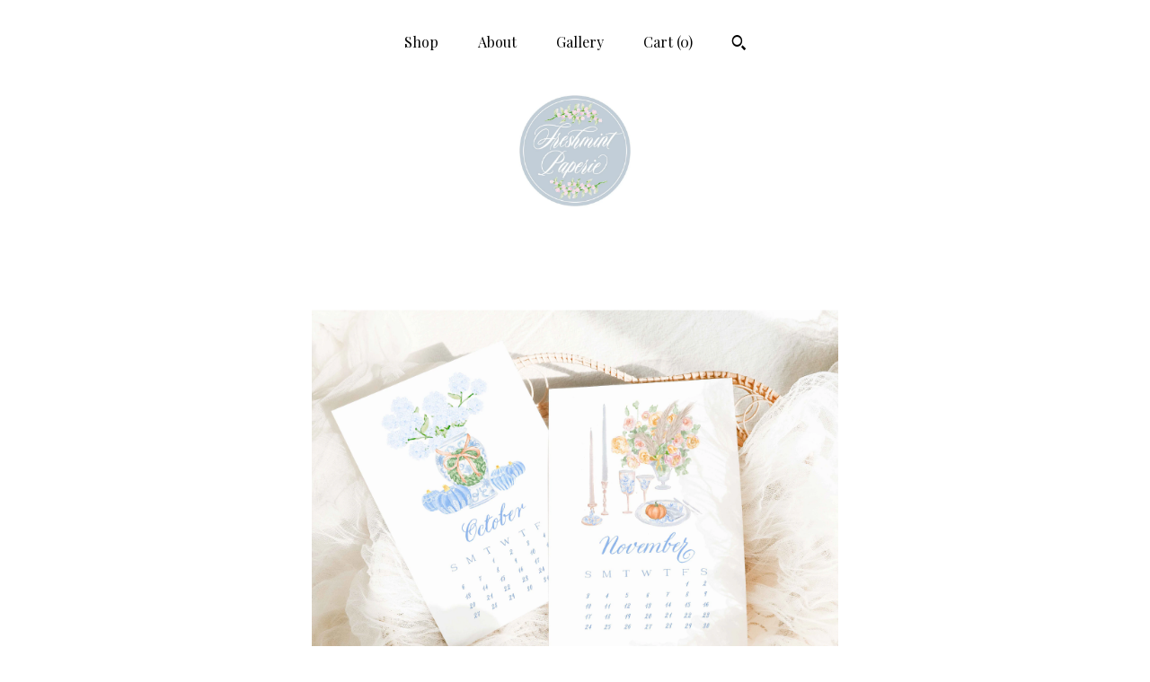

--- FILE ---
content_type: text/plain
request_url: https://www.google-analytics.com/j/collect?v=1&_v=j102&a=1554149816&t=pageview&_s=1&dl=https%3A%2F%2Ffreshmintpaperie.com%2Flisting%2F1590050989%2Fchinoiserie-desktop-calendar-2024&ul=en-us%40posix&dt=Chinoiserie%20Desktop%20Calendar%20-%202024%20-%20Watercolor%20Calendar%20-%20Desktop%20Calendar%20-%20Ginger%20Jar%20-%205x7&sr=1280x720&vp=1280x720&_u=YEBAAAABAAAAACAAo~&jid=1637026412&gjid=533629766&cid=57311879.1769028050&tid=UA-130645026-1&_gid=66266355.1769028050&_r=1&_slc=1&gtm=45He61k1n71TG543Pv71538743za200zd71538743&gcd=13l3l3l3l1l1&dma=0&tag_exp=103116026~103200004~104527907~104528500~104684208~104684211~105391253~115616985~115938466~115938469~116682875~116988316~117041587~117099528~117171316&z=1084139261
body_size: -452
content:
2,cG-SJR0N22Q2D